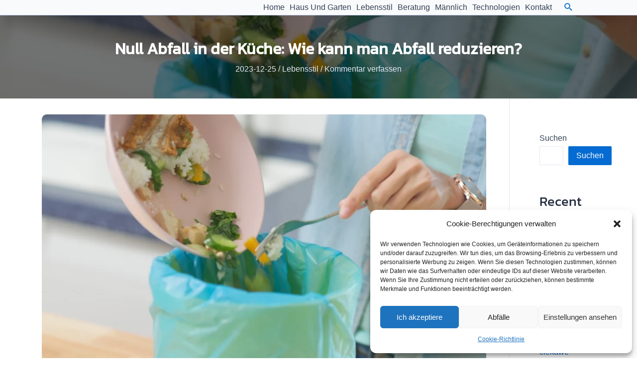

--- FILE ---
content_type: text/css
request_url: https://allesartikel.de/wp-content/themes/abcweb/style.css?ver=23.04.14.0959
body_size: 29
content:
/*
Theme Name: AbcWeb.pl
Theme URI: http://abcweb.pl/
Description: Szablon zaprojektowany przez Grupę AbcWeb.pl
Author: AbcWeb.pl
Author URI: https://abcweb.pl
Template: astra
Version: 1.23.3.03
License: GNU General Public License v2 or later
License URI: http://www.gnu.org/licenses/gpl-2.0.html
Tags: abcweb-pl abcweb
Text Domain: abcweb-pl
*/

--- FILE ---
content_type: text/css
request_url: https://allesartikel.de/wp-content/themes/abcweb/assets/css/abcweb.css?ver=23.04.14.0959
body_size: 47
content:
/*
 * AbcWeb.pl :: Style
 * 
 */

:root {
	--abcweb-scroll: var(--ast-global-color-0);
	--abcweb-scroll-hover: var(--ast-global-color-1);
}

/*	Main	*/
html {
	overflow-x: hidden;
}
.ast-container {
	padding-left: 10%;
	padding-right: 10%;
}

/*	Scrollbar	*/
::-webkit-scrollbar {
	width: 8px;
}
::-webkit-scrollbar-track {
	background: #f1f1f1;
}
::-webkit-scrollbar-thumb {
	background: var(--abcweb-scroll);
}
::-webkit-scrollbar-thumb:hover {
	background: var(--abcweb-scroll-hover);
}

/*	Mapy Google - Cookies	*/
.mapa div {
	width: 100%;
}



--- FILE ---
content_type: text/css
request_url: https://allesartikel.de/wp-content/themes/abcweb/assets/css/desktop.css?ver=23.04.26.0936
body_size: 74
content:
/*
 * AbcWeb.pl :: CSS for Desktop
 * 
 */
 
/*	Nagłówek logo	*/
.ast-site-identity {
	padding-top: 0.5rem;
	padding-bottom: 0.5rem;
}
nav#primary-site-navigation-desktop {
    display: flex;
}

/*	Menu	*/
@media screen and (min-width: 1025px) and (max-width: 1440px){
	#primary-site-navigation-desktop .main-navigation .astra-mm-icon-label {
		display: none;
	}
	#primary-site-navigation-desktop .main-navigation .menu-link {
		padding-left: 5px;
		padding-right: 5px;
	}
}



--- FILE ---
content_type: text/css
request_url: https://allesartikel.de/wp-content/themes/abcweb/assets/css/mobile.css?ver=23.04.14.0959
body_size: -143
content:
/*
 * AbcWeb.pl :: CSS for Mobile
 * 
 */
 
 